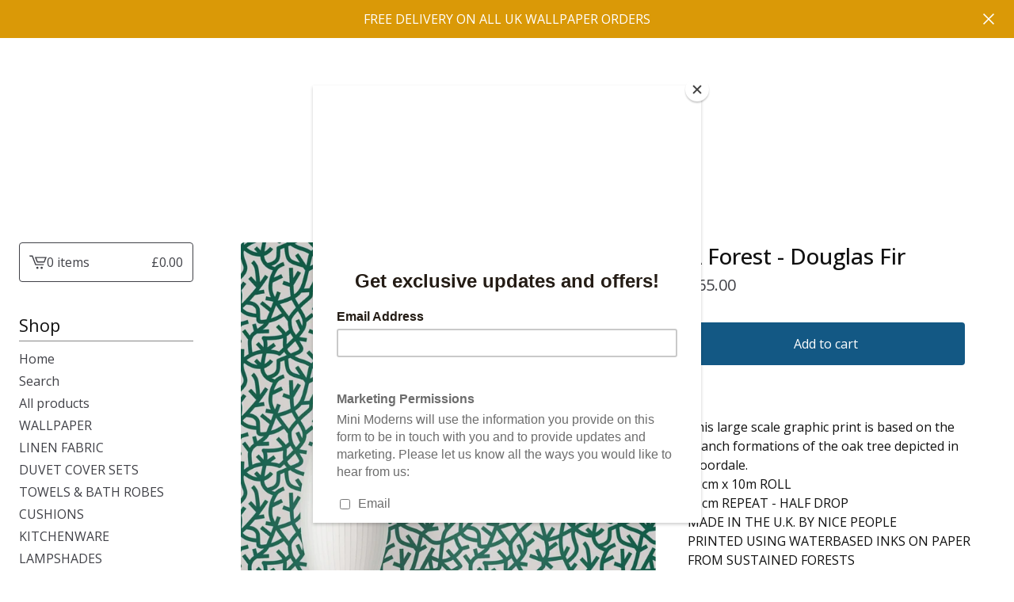

--- FILE ---
content_type: text/html; charset=utf-8
request_url: https://www.minimoderns.com/product/a-forest-douglas-fir
body_size: 12831
content:









<!DOCTYPE html>
<html>
  <head>
    <title>A Forest - Douglas Fir | Mini Moderns</title>
    <meta charset="utf-8">
    <meta name="viewport" content="width=device-width, initial-scale=1">
    <link href="/theme_stylesheets/239467083/1763159198/theme.css" media="screen" rel="stylesheet" type="text/css">
    <!-- Served from Big Cartel Storefront -->
<!-- Big Cartel generated meta tags -->
<meta name="generator" content="Big Cartel" />
<meta name="author" content="Mini Moderns" />
<meta name="description" content="This large scale graphic print is based on the branch formations of the oak tree depicted in Moordale. 52cm x 10m ROLL 53cm REPEAT - HALF DROP MADE..." />
<meta name="referrer" content="strict-origin-when-cross-origin" />
<meta name="product_id" content="42023611" />
<meta name="product_name" content="A Forest - Douglas Fir" />
<meta name="product_permalink" content="a-forest-douglas-fir" />
<meta name="theme_name" content="Lunch Break" />
<meta name="theme_version" content="1.23.5" />
<meta property="og:type" content="product" />
<meta property="og:site_name" content="Mini Moderns" />
<meta property="og:title" content="A Forest - Douglas Fir" />
<meta property="og:url" content="https://www.minimoderns.com/product/a-forest-douglas-fir" />
<meta property="og:description" content="This large scale graphic print is based on the branch formations of the oak tree depicted in Moordale. 52cm x 10m ROLL 53cm REPEAT - HALF DROP MADE..." />
<meta property="og:image" content="https://assets.bigcartel.com/product_images/200092255/AFORESTFIR-WEB.jpg?auto=format&amp;fit=max&amp;h=1200&amp;w=1200" />
<meta property="og:image:secure_url" content="https://assets.bigcartel.com/product_images/200092255/AFORESTFIR-WEB.jpg?auto=format&amp;fit=max&amp;h=1200&amp;w=1200" />
<meta property="og:price:amount" content="65.00" />
<meta property="og:price:currency" content="GBP" />
<meta property="og:availability" content="instock" />
<meta name="twitter:card" content="summary_large_image" />
<meta name="twitter:title" content="A Forest - Douglas Fir" />
<meta name="twitter:description" content="This large scale graphic print is based on the branch formations of the oak tree depicted in Moordale. 52cm x 10m ROLL 53cm REPEAT - HALF DROP MADE..." />
<meta name="twitter:image" content="https://assets.bigcartel.com/product_images/200092255/AFORESTFIR-WEB.jpg?auto=format&amp;fit=max&amp;h=1200&amp;w=1200" />
<!-- end of generated meta tags -->

<!-- Big Cartel generated link tags -->
<link rel="preconnect" href="https://fonts.googleapis.com" />
<link rel="preconnect" href="https://fonts.gstatic.com" crossorigin="true" />
<link rel="stylesheet" href="//fonts.googleapis.com/css?family=Open+Sans:300,400,500,700&amp;display=swap" type="text/css" title="Google Fonts" />
<link rel="canonical" href="https://www.minimoderns.com/product/a-forest-douglas-fir" />
<link rel="alternate" href="https://www.minimoderns.com/products.xml" type="application/rss+xml" title="Product Feed" />
<link rel="icon" href="https://assets.bigcartel.com/account_favicons/7164/logoweb3.png?auto=format&amp;fit=max&amp;h=32&amp;w=32" type="image/png" />
<link rel="apple-touch-icon" href="https://assets.bigcartel.com/account_favicons/7164/logoweb3.png?auto=format&amp;fit=max&amp;h=180&amp;w=180" />
<!-- end of generated link tags -->

<!-- Big Cartel generated structured data -->
<script type="application/ld+json">
[{"@context":"https://schema.org","@type":"BreadcrumbList","itemListElement":[{"@type":"ListItem","position":1,"name":"Home","item":"https://www.minimoderns.com/"},{"@type":"ListItem","position":2,"name":"Products","item":"https://www.minimoderns.com/products"},{"@type":"ListItem","position":3,"name":"WALLPAPER","item":"https://www.minimoderns.com/category/wallpaper"},{"@type":"ListItem","position":4,"name":"A Forest - Douglas Fir","item":"https://www.minimoderns.com/product/a-forest-douglas-fir"}]},{"@context":"https://schema.org","@type":"BreadcrumbList","itemListElement":[{"@type":"ListItem","position":1,"name":"Home","item":"https://www.minimoderns.com/"},{"@type":"ListItem","position":2,"name":"Products","item":"https://www.minimoderns.com/products"},{"@type":"ListItem","position":3,"name":"SATURDAY NIGHT/SUNDAY MORNING COLLECTION","item":"https://www.minimoderns.com/category/saturday-night-sunday-morning-collection"},{"@type":"ListItem","position":4,"name":"A Forest - Douglas Fir","item":"https://www.minimoderns.com/product/a-forest-douglas-fir"}]}]
</script>
<script type="application/ld+json">
{"@context":"https://schema.org/","@type":"Product","name":"A Forest - Douglas Fir","url":"https://www.minimoderns.com/product/a-forest-douglas-fir","description":"This large scale graphic print is based on the branch formations of the oak tree depicted in Moordale.\n\n52cm x 10m ROLL \n53cm REPEAT - HALF DROP\n\nMADE IN THE U.K. BY NICE PEOPLE\n\nPRINTED USING WATERBASED INKS ON PAPER FROM SUSTAINED FORESTS\nNON-WOVEN WALLPAPER - PASTE THE WALL\n\nFREE UK DELIVERY\n\nTO REQUEST AN A4 SAMPLE \nEMAIL: info@minimoderns.com \nINCLUDE WHICH COLOURWAY YOU REQUIRE AND YOUR ADDRESS","sku":"42023611","image":["https://assets.bigcartel.com/product_images/200092255/AFORESTFIR-WEB.jpg?auto=format\u0026fit=max\u0026h=1200\u0026w=1200","https://assets.bigcartel.com/product_images/200155219/69361144.jpg?auto=format\u0026fit=max\u0026h=1200\u0026w=1200"],"brand":{"@type":"Brand","name":"Mini Moderns"},"offers":[{"@type":"Offer","name":"A Forest - Douglas Fir","url":"https://www.minimoderns.com/product/a-forest-douglas-fir","sku":"152310190","price":"65.0","priceCurrency":"GBP","priceValidUntil":"2026-11-15","availability":"https://schema.org/InStock","itemCondition":"NewCondition","additionalProperty":[{"@type":"PropertyValue","propertyID":"item_group_id","value":"42023611"}],"shippingDetails":[{"@type":"OfferShippingDetails","shippingDestination":{"@type":"DefinedRegion","addressCountry":"AT"},"shippingRate":{"@type":"MonetaryAmount","value":"11.5","currency":"GBP"}},{"@type":"OfferShippingDetails","shippingDestination":{"@type":"DefinedRegion","addressCountry":"DK"},"shippingRate":{"@type":"MonetaryAmount","value":"11.5","currency":"GBP"}},{"@type":"OfferShippingDetails","shippingDestination":{"@type":"DefinedRegion","addressCountry":"FI"},"shippingRate":{"@type":"MonetaryAmount","value":"11.5","currency":"GBP"}},{"@type":"OfferShippingDetails","shippingDestination":{"@type":"DefinedRegion","addressCountry":"FR"},"shippingRate":{"@type":"MonetaryAmount","value":"11.5","currency":"GBP"}},{"@type":"OfferShippingDetails","shippingDestination":{"@type":"DefinedRegion","addressCountry":"DE"},"shippingRate":{"@type":"MonetaryAmount","value":"11.5","currency":"GBP"}},{"@type":"OfferShippingDetails","shippingDestination":{"@type":"DefinedRegion","addressCountry":"GR"},"shippingRate":{"@type":"MonetaryAmount","value":"11.5","currency":"GBP"}},{"@type":"OfferShippingDetails","shippingDestination":{"@type":"DefinedRegion","addressCountry":"IS"},"shippingRate":{"@type":"MonetaryAmount","value":"11.5","currency":"GBP"}},{"@type":"OfferShippingDetails","shippingDestination":{"@type":"DefinedRegion","addressCountry":"IE"},"shippingRate":{"@type":"MonetaryAmount","value":"11.5","currency":"GBP"}},{"@type":"OfferShippingDetails","shippingDestination":{"@type":"DefinedRegion","addressCountry":"IT"},"shippingRate":{"@type":"MonetaryAmount","value":"11.5","currency":"GBP"}},{"@type":"OfferShippingDetails","shippingDestination":{"@type":"DefinedRegion","addressCountry":"MC"},"shippingRate":{"@type":"MonetaryAmount","value":"11.5","currency":"GBP"}},{"@type":"OfferShippingDetails","shippingDestination":{"@type":"DefinedRegion","addressCountry":"NL"},"shippingRate":{"@type":"MonetaryAmount","value":"11.5","currency":"GBP"}},{"@type":"OfferShippingDetails","shippingDestination":{"@type":"DefinedRegion","addressCountry":"NO"},"shippingRate":{"@type":"MonetaryAmount","value":"11.5","currency":"GBP"}},{"@type":"OfferShippingDetails","shippingDestination":{"@type":"DefinedRegion","addressCountry":"PT"},"shippingRate":{"@type":"MonetaryAmount","value":"11.5","currency":"GBP"}},{"@type":"OfferShippingDetails","shippingDestination":{"@type":"DefinedRegion","addressCountry":"ES"},"shippingRate":{"@type":"MonetaryAmount","value":"11.5","currency":"GBP"}},{"@type":"OfferShippingDetails","shippingDestination":{"@type":"DefinedRegion","addressCountry":"SE"},"shippingRate":{"@type":"MonetaryAmount","value":"11.5","currency":"GBP"}},{"@type":"OfferShippingDetails","shippingDestination":{"@type":"DefinedRegion","addressCountry":"CH"},"shippingRate":{"@type":"MonetaryAmount","value":"11.5","currency":"GBP"}},{"@type":"OfferShippingDetails","shippingDestination":{"@type":"DefinedRegion","addressCountry":"TR"},"shippingRate":{"@type":"MonetaryAmount","value":"11.5","currency":"GBP"}},{"@type":"OfferShippingDetails","shippingDestination":{"@type":"DefinedRegion","addressCountry":"GB"},"shippingRate":{"@type":"MonetaryAmount","value":"0.0","currency":"GBP"}},{"@type":"OfferShippingDetails","shippingDestination":{"@type":"DefinedRegion","addressCountry":"US"},"shippingRate":{"@type":"MonetaryAmount","value":"23.0","currency":"GBP"}},{"@type":"OfferShippingDetails","shippingDestination":{"@type":"DefinedRegion","addressCountry":"AL"},"shippingRate":{"@type":"MonetaryAmount","value":"11.5","currency":"GBP"}},{"@type":"OfferShippingDetails","shippingDestination":{"@type":"DefinedRegion","addressCountry":"BA"},"shippingRate":{"@type":"MonetaryAmount","value":"11.5","currency":"GBP"}},{"@type":"OfferShippingDetails","shippingDestination":{"@type":"DefinedRegion","addressCountry":"HR"},"shippingRate":{"@type":"MonetaryAmount","value":"11.5","currency":"GBP"}},{"@type":"OfferShippingDetails","shippingDestination":{"@type":"DefinedRegion","addressCountry":"CY"},"shippingRate":{"@type":"MonetaryAmount","value":"11.5","currency":"GBP"}},{"@type":"OfferShippingDetails","shippingDestination":{"@type":"DefinedRegion","addressCountry":"CZ"},"shippingRate":{"@type":"MonetaryAmount","value":"11.5","currency":"GBP"}},{"@type":"OfferShippingDetails","shippingDestination":{"@type":"DefinedRegion","addressCountry":"EE"},"shippingRate":{"@type":"MonetaryAmount","value":"11.5","currency":"GBP"}},{"@type":"OfferShippingDetails","shippingDestination":{"@type":"DefinedRegion","addressCountry":"FO"},"shippingRate":{"@type":"MonetaryAmount","value":"11.5","currency":"GBP"}},{"@type":"OfferShippingDetails","shippingDestination":{"@type":"DefinedRegion","addressCountry":"GE"},"shippingRate":{"@type":"MonetaryAmount","value":"11.5","currency":"GBP"}},{"@type":"OfferShippingDetails","shippingDestination":{"@type":"DefinedRegion","addressCountry":"GI"},"shippingRate":{"@type":"MonetaryAmount","value":"11.5","currency":"GBP"}},{"@type":"OfferShippingDetails","shippingDestination":{"@type":"DefinedRegion","addressCountry":"GL"},"shippingRate":{"@type":"MonetaryAmount","value":"11.5","currency":"GBP"}},{"@type":"OfferShippingDetails","shippingDestination":{"@type":"DefinedRegion","addressCountry":"HU"},"shippingRate":{"@type":"MonetaryAmount","value":"11.5","currency":"GBP"}},{"@type":"OfferShippingDetails","shippingDestination":{"@type":"DefinedRegion","addressCountry":"KZ"},"shippingRate":{"@type":"MonetaryAmount","value":"11.5","currency":"GBP"}},{"@type":"OfferShippingDetails","shippingDestination":{"@type":"DefinedRegion","addressCountry":"LV"},"shippingRate":{"@type":"MonetaryAmount","value":"11.5","currency":"GBP"}},{"@type":"OfferShippingDetails","shippingDestination":{"@type":"DefinedRegion","addressCountry":"LI"},"shippingRate":{"@type":"MonetaryAmount","value":"11.5","currency":"GBP"}},{"@type":"OfferShippingDetails","shippingDestination":{"@type":"DefinedRegion","addressCountry":"LT"},"shippingRate":{"@type":"MonetaryAmount","value":"11.5","currency":"GBP"}},{"@type":"OfferShippingDetails","shippingDestination":{"@type":"DefinedRegion","addressCountry":"MK"},"shippingRate":{"@type":"MonetaryAmount","value":"11.5","currency":"GBP"}},{"@type":"OfferShippingDetails","shippingDestination":{"@type":"DefinedRegion","addressCountry":"MT"},"shippingRate":{"@type":"MonetaryAmount","value":"11.5","currency":"GBP"}},{"@type":"OfferShippingDetails","shippingDestination":{"@type":"DefinedRegion","addressCountry":"MD"},"shippingRate":{"@type":"MonetaryAmount","value":"11.5","currency":"GBP"}},{"@type":"OfferShippingDetails","shippingDestination":{"@type":"DefinedRegion","addressCountry":"PL"},"shippingRate":{"@type":"MonetaryAmount","value":"11.5","currency":"GBP"}},{"@type":"OfferShippingDetails","shippingDestination":{"@type":"DefinedRegion","addressCountry":"RO"},"shippingRate":{"@type":"MonetaryAmount","value":"11.5","currency":"GBP"}},{"@type":"OfferShippingDetails","shippingDestination":{"@type":"DefinedRegion","addressCountry":"RU"},"shippingRate":{"@type":"MonetaryAmount","value":"11.5","currency":"GBP"}},{"@type":"OfferShippingDetails","shippingDestination":{"@type":"DefinedRegion","addressCountry":"SM"},"shippingRate":{"@type":"MonetaryAmount","value":"11.5","currency":"GBP"}},{"@type":"OfferShippingDetails","shippingDestination":{"@type":"DefinedRegion","addressCountry":"SK"},"shippingRate":{"@type":"MonetaryAmount","value":"11.5","currency":"GBP"}},{"@type":"OfferShippingDetails","shippingDestination":{"@type":"DefinedRegion","addressCountry":"SI"},"shippingRate":{"@type":"MonetaryAmount","value":"11.5","currency":"GBP"}},{"@type":"OfferShippingDetails","shippingDestination":{"@type":"DefinedRegion","addressCountry":"TM"},"shippingRate":{"@type":"MonetaryAmount","value":"11.5","currency":"GBP"}},{"@type":"OfferShippingDetails","shippingDestination":{"@type":"DefinedRegion","addressCountry":"UA"},"shippingRate":{"@type":"MonetaryAmount","value":"11.5","currency":"GBP"}},{"@type":"OfferShippingDetails","shippingDestination":{"@type":"DefinedRegion","addressCountry":"VA"},"shippingRate":{"@type":"MonetaryAmount","value":"11.5","currency":"GBP"}},{"@type":"OfferShippingDetails","shippingDestination":{"@type":"DefinedRegion","addressCountry":"RS"},"shippingRate":{"@type":"MonetaryAmount","value":"11.5","currency":"GBP"}},{"@type":"OfferShippingDetails","shippingDestination":{"@type":"DefinedRegion","addressCountry":"ME"},"shippingRate":{"@type":"MonetaryAmount","value":"11.5","currency":"GBP"}},{"@type":"OfferShippingDetails","shippingDestination":{"@type":"DefinedRegion","addressCountry":"GG"},"shippingRate":{"@type":"MonetaryAmount","value":"0.0","currency":"GBP"}},{"@type":"OfferShippingDetails","shippingDestination":{"@type":"DefinedRegion","addressCountry":"IM"},"shippingRate":{"@type":"MonetaryAmount","value":"0.0","currency":"GBP"}},{"@type":"OfferShippingDetails","shippingDestination":{"@type":"DefinedRegion","addressCountry":"AU"},"shippingRate":{"@type":"MonetaryAmount","value":"17.0","currency":"GBP"}},{"@type":"OfferShippingDetails","shippingDestination":{"@type":"DefinedRegion","addressCountry":"BE"},"shippingRate":{"@type":"MonetaryAmount","value":"17.0","currency":"GBP"}},{"@type":"OfferShippingDetails","shippingDestination":{"@type":"DefinedRegion","addressCountry":"BR"},"shippingRate":{"@type":"MonetaryAmount","value":"17.0","currency":"GBP"}},{"@type":"OfferShippingDetails","shippingDestination":{"@type":"DefinedRegion","addressCountry":"CA"},"shippingRate":{"@type":"MonetaryAmount","value":"17.0","currency":"GBP"}},{"@type":"OfferShippingDetails","shippingDestination":{"@type":"DefinedRegion","addressCountry":"IL"},"shippingRate":{"@type":"MonetaryAmount","value":"17.0","currency":"GBP"}},{"@type":"OfferShippingDetails","shippingDestination":{"@type":"DefinedRegion","addressCountry":"IN"},"shippingRate":{"@type":"MonetaryAmount","value":"17.0","currency":"GBP"}},{"@type":"OfferShippingDetails","shippingDestination":{"@type":"DefinedRegion","addressCountry":"JP"},"shippingRate":{"@type":"MonetaryAmount","value":"17.0","currency":"GBP"}},{"@type":"OfferShippingDetails","shippingDestination":{"@type":"DefinedRegion","addressCountry":"KR"},"shippingRate":{"@type":"MonetaryAmount","value":"17.0","currency":"GBP"}},{"@type":"OfferShippingDetails","shippingDestination":{"@type":"DefinedRegion","addressCountry":"NZ"},"shippingRate":{"@type":"MonetaryAmount","value":"17.0","currency":"GBP"}}]}]}
</script>

<!-- end of generated structured data -->

<script>
  window.bigcartel = window.bigcartel || {};
  window.bigcartel = {
    ...window.bigcartel,
    ...{"account":{"id":305983,"host":"www.minimoderns.com","bc_host":"minimoderns.bigcartel.com","currency":"GBP","country":{"code":"GB","name":"United Kingdom"}},"theme":{"name":"Lunch Break","version":"1.23.5","colors":{"button_hover_background_color":"#193648","primary_text_color":"#111111","link_text_color":"#111111","background_color":"#FFFFFF","link_hover_color":"#135884","button_background_color":"#135884","button_text_color":"#FFFFFF"}},"checkout":{"payments_enabled":true,"stripe_publishable_key":"pk_live_8yzFDJUGAUgbxQ3Fqdty8q1o","paypal_merchant_id":"TMTAFA5YPFCJ8"},"product":{"id":42023611,"name":"A Forest - Douglas Fir","permalink":"a-forest-douglas-fir","position":160,"url":"/product/a-forest-douglas-fir","status":"active","created_at":"2017-07-10T11:00:51.000Z","has_password_protection":false,"images":[{"url":"https://assets.bigcartel.com/product_images/200092255/AFORESTFIR-WEB.jpg?auto=format\u0026fit=max\u0026h=1000\u0026w=1000","width":1772,"height":2627},{"url":"https://assets.bigcartel.com/product_images/200155219/69361144.jpg?auto=format\u0026fit=max\u0026h=1000\u0026w=1000","width":2245,"height":2999}],"price":65.0,"default_price":65.0,"tax":0.0,"on_sale":false,"description":"This large scale graphic print is based on the branch formations of the oak tree depicted in Moordale.\r\n\r\n52cm x 10m ROLL \r\n53cm REPEAT - HALF DROP\r\n\r\nMADE IN THE U.K. BY NICE PEOPLE\r\n\r\nPRINTED USING WATERBASED INKS ON PAPER FROM SUSTAINED FORESTS\r\nNON-WOVEN WALLPAPER - PASTE THE WALL\r\n\r\nFREE UK DELIVERY\r\n\r\nTO REQUEST AN A4 SAMPLE \r\nEMAIL: info@minimoderns.com \r\nINCLUDE WHICH COLOURWAY YOU REQUIRE AND YOUR ADDRESS","has_option_groups":false,"options":[{"id":152310190,"name":"A Forest - Douglas Fir","price":65.0,"sold_out":false,"has_custom_price":false,"option_group_values":[],"isLowInventory":false,"isAlmostSoldOut":false}],"artists":[],"categories":[{"id":1566747,"name":"WALLPAPER","permalink":"wallpaper","url":"/category/wallpaper"},{"id":12191291,"name":"SATURDAY NIGHT/SUNDAY MORNING COLLECTION","permalink":"saturday-night-sunday-morning-collection","url":"/category/saturday-night-sunday-morning-collection"}],"option_groups":[],"shipping":[{"amount_alone":11.5,"amount_with_others":6.0,"country":{"id":47,"name":"Albania","code":"AL"}},{"amount_alone":11.5,"amount_with_others":6.0,"country":{"id":4,"name":"Austria","code":"AT"}},{"amount_alone":11.5,"amount_with_others":6.0,"country":{"id":92,"name":"Czechia","code":"CZ"}},{"amount_alone":11.5,"amount_with_others":6.0,"country":{"id":103,"name":"Faroe Islands","code":"FO"}},{"amount_alone":11.5,"amount_with_others":6.0,"country":{"id":232,"name":"Holy See (Vatican City State)","code":"VA"}},{"amount_alone":11.5,"amount_with_others":6.0,"country":{"id":189,"name":"Romania","code":"RO"}},{"amount_alone":11.5,"amount_with_others":6.0,"country":{"id":242,"name":"Serbia","code":"RS"}},{"amount_alone":11.5,"amount_with_others":6.0,"country":{"id":224,"name":"Turkmenistan","code":"TM"}},{"amount_alone":23.0,"amount_with_others":8.0,"country":{"id":43,"name":"United States","code":"US"}},{"amount_alone":11.5,"amount_with_others":6.0,"country":{"id":67,"name":"Bosnia and Herzegovina","code":"BA"}},{"amount_alone":11.5,"amount_with_others":6.0,"country":{"id":89,"name":"Croatia","code":"HR"}},{"amount_alone":11.5,"amount_with_others":6.0,"country":{"id":91,"name":"Cyprus","code":"CY"}},{"amount_alone":11.5,"amount_with_others":6.0,"country":{"id":11,"name":"Denmark","code":"DK"}},{"amount_alone":11.5,"amount_with_others":6.0,"country":{"id":100,"name":"Estonia","code":"EE"}},{"amount_alone":11.5,"amount_with_others":6.0,"country":{"id":14,"name":"Finland","code":"FI"}},{"amount_alone":11.5,"amount_with_others":6.0,"country":{"id":15,"name":"France","code":"FR"}},{"amount_alone":11.5,"amount_with_others":6.0,"country":{"id":111,"name":"Georgia","code":"GE"}},{"amount_alone":11.5,"amount_with_others":6.0,"country":{"id":16,"name":"Germany","code":"DE"}},{"amount_alone":11.5,"amount_with_others":6.0,"country":{"id":113,"name":"Gibraltar","code":"GI"}},{"amount_alone":11.5,"amount_with_others":6.0,"country":{"id":17,"name":"Greece","code":"GR"}},{"amount_alone":11.5,"amount_with_others":6.0,"country":{"id":114,"name":"Greenland","code":"GL"}},{"amount_alone":0.0,"amount_with_others":0.0,"country":{"id":244,"name":"Guernsey","code":"GG"}},{"amount_alone":11.5,"amount_with_others":6.0,"country":{"id":125,"name":"Hungary","code":"HU"}},{"amount_alone":11.5,"amount_with_others":6.0,"country":{"id":19,"name":"Iceland","code":"IS"}},{"amount_alone":11.5,"amount_with_others":6.0,"country":{"id":21,"name":"Ireland","code":"IE"}},{"amount_alone":0.0,"amount_with_others":0.0,"country":{"id":245,"name":"Isle of Man","code":"IM"}},{"amount_alone":11.5,"amount_with_others":6.0,"country":{"id":23,"name":"Italy","code":"IT"}},{"amount_alone":11.5,"amount_with_others":6.0,"country":{"id":130,"name":"Kazakhstan","code":"KZ"}},{"amount_alone":11.5,"amount_with_others":6.0,"country":{"id":137,"name":"Latvia","code":"LV"}},{"amount_alone":11.5,"amount_with_others":6.0,"country":{"id":142,"name":"Liechtenstein","code":"LI"}},{"amount_alone":11.5,"amount_with_others":6.0,"country":{"id":143,"name":"Lithuania","code":"LT"}},{"amount_alone":11.5,"amount_with_others":6.0,"country":{"id":145,"name":"North Macedonia","code":"MK"}},{"amount_alone":11.5,"amount_with_others":6.0,"country":{"id":150,"name":"Malta","code":"MT"}},{"amount_alone":11.5,"amount_with_others":6.0,"country":{"id":157,"name":"Moldova","code":"MD"}},{"amount_alone":11.5,"amount_with_others":6.0,"country":{"id":29,"name":"Monaco","code":"MC"}},{"amount_alone":11.5,"amount_with_others":6.0,"country":{"id":243,"name":"Montenegro","code":"ME"}},{"amount_alone":11.5,"amount_with_others":6.0,"country":{"id":30,"name":"Netherlands","code":"NL"}},{"amount_alone":11.5,"amount_with_others":6.0,"country":{"id":32,"name":"Norway","code":"NO"}},{"amount_alone":11.5,"amount_with_others":6.0,"country":{"id":184,"name":"Poland","code":"PL"}},{"amount_alone":11.5,"amount_with_others":6.0,"country":{"id":33,"name":"Portugal","code":"PT"}},{"amount_alone":11.5,"amount_with_others":6.0,"country":{"id":190,"name":"Russian Federation","code":"RU"}},{"amount_alone":11.5,"amount_with_others":6.0,"country":{"id":197,"name":"San Marino","code":"SM"}},{"amount_alone":11.5,"amount_with_others":6.0,"country":{"id":203,"name":"Slovakia","code":"SK"}},{"amount_alone":11.5,"amount_with_others":6.0,"country":{"id":204,"name":"Slovenia","code":"SI"}},{"amount_alone":11.5,"amount_with_others":6.0,"country":{"id":36,"name":"Spain","code":"ES"}},{"amount_alone":11.5,"amount_with_others":6.0,"country":{"id":37,"name":"Sweden","code":"SE"}},{"amount_alone":11.5,"amount_with_others":6.0,"country":{"id":38,"name":"Switzerland","code":"CH"}},{"amount_alone":11.5,"amount_with_others":6.0,"country":{"id":41,"name":"Turkey","code":"TR"}},{"amount_alone":11.5,"amount_with_others":6.0,"country":{"id":228,"name":"Ukraine","code":"UA"}},{"amount_alone":0.0,"amount_with_others":0.0,"country":{"id":42,"name":"United Kingdom","code":"GB"}},{"amount_alone":17.0,"amount_with_others":17.0}]},"page":{"type":"product"}}
  }
</script>
<script id="stripe-js" src="https://js.stripe.com/v3/" ></script>
<script async src="https://www.paypal.com/sdk/js?client-id=AbPSFDwkxJ_Pxau-Ek8nKIMWIanP8jhAdSXX5MbFoCq_VkpAHX7DZEbfTARicVRWOVUgeUt44lu7oHF-&merchant-id=TMTAFA5YPFCJ8&currency=GBP&components=messages,buttons" data-partner-attribution-id="BigCartel_SP_PPCP" data-namespace="PayPalSDK"></script>
<style type="text/css">.bc-product-video-embed { width: 100%; max-width: 640px; margin: 0 auto 1rem; } .bc-product-video-embed iframe { aspect-ratio: 16 / 9; width: 100%; border: 0; }</style>
<!-- Google Analytics Code -->
<script async src="https://www.googletagmanager.com/gtag/js?id=UA-26826831-1"></script>
<script>
  window.dataLayer = window.dataLayer || [];
  function gtag(){window.dataLayer.push(arguments);}
  gtag('js', new Date());

  gtag('config', 'UA-26826831-1', {
    'linker': {
      'domains': ['www.minimoderns.com', 'minimoderns.bigcartel.com', 'checkout.bigcartel.com']
    }
  });
</script>
<!-- End Google Analytics Code -->
<script>
  window.gtag('event', "view_item", {"currency":"GBP","value":"65.0","items":[{"item_id":"152310190","item_name":"A Forest - Douglas Fir","item_variant":null,"price":"65.0","quantity":1,"item_category":"WALLPAPER","item_category2":"SATURDAY NIGHT/SUNDAY MORNING COLLECTION"}]});
</script>
<script>
function getProductInfo() {
  return new Promise((resolve, reject) => {
      var permalink = document.querySelector('meta[name="product_permalink"]').getAttribute('content');

      Product.find(permalink, function(product) {
          if (product) {
              resolve(product);
          } else {
              reject('Product not found');
          }
      });
  });
}

async function handleProductInfo() {
  try {
      var currentProduct = await getProductInfo();
      return currentProduct;
  } catch (error) {
      console.error(error);
  }
}
</script>
<script>
  
  function sendGoogleAddToCartEvent(id, productName, variantName, price, quantity) {
  window.gtag('event', 'add_to_cart', {
    currency: "GBP",
    value: price*quantity,
    items: [
      {
        item_id: id,
        item_name: productName,
        item_variant: variantName,
        quantity: quantity,
        price: price
      }
    ]
  });
};

  
  

  document.addEventListener('DOMContentLoaded', function() {
    if (!window.addedCartEventListener) {
      var addToCartform = document.querySelector('form[action="/cart"]');
      if (addToCartform) {
        addToCartform.addEventListener('submit', function(e) {
          const productForm = e.target;
          const itemId = document.getElementsByName('cart[add][id]')[0]?.value;

          handleProductInfo().then(product => {
            const variant = product.options.find(option => option.id === parseInt(itemId));
            const itemPrice = parseFloat(variant?.price);
            const quantityInput = productForm.querySelector('input#quantity');
            const quantity = quantityInput ? parseInt(quantityInput.value, 10) : 1;

            let productFullName;
            let variantName;

            if (product.options.length > 1 || (product.options.length == 1 && variant.name != product.name)) {
              productFullName = `${product.name} (${variant.name})`;
              variantName = variant.name;
            } else {
              productFullName = product.name;
            }

            if (typeof sendMetaAddToCartEvent === 'function') {
              sendMetaAddToCartEvent(itemId, productFullName, itemPrice, quantity);
            }

            if (typeof sendGoogleAddToCartEvent === 'function') {
              sendGoogleAddToCartEvent(itemId, product.name, variantName, itemPrice, quantity);
            }

            if (typeof sendTiktokAddToCartEvent === 'function') {
              sendTiktokAddToCartEvent(itemId, productFullName, itemPrice, quantity);
            }

            if (typeof sendPinterestAddToCartEvent === 'function') {
              sendPinterestAddToCartEvent(itemId, productFullName, itemPrice, quantity);
            }
          }).catch(error => {
              console.error(error);
          });
        }, true);

        window.addedCartEventListener = true;
      }
    }
  });
</script>
<script type="text/javascript">
  var _bcaq = _bcaq || [];
  _bcaq.push(['_setUrl','stats1.bigcartel.com']);_bcaq.push(['_trackVisit','305983']);_bcaq.push(['_trackProduct','42023611','305983']);
  (function() {
    var bca = document.createElement('script'); bca.type = 'text/javascript'; bca.async = true;
    bca.src = '/stats.min.js';
    var s = document.getElementsByTagName('script')[0]; s.parentNode.insertBefore(bca, s);
  })();
</script>
<script src="/assets/currency-formatter-e6d2ec3fd19a4c813ec8b993b852eccecac4da727de1c7e1ecbf0a335278e93a.js"></script>
    <style type="text/css">.preload * { opacity: 0 } .transition-preload * { transition:none!important; }</style>
  <script type="text/javascript" src="//s3.amazonaws.com/downloads.mailchimp.com/js/mc-validate.js"></script><script type="text/javascript">(function($) {window.fnames = new Array(); window.ftypes = new Array();fnames[0]='EMAIL';ftypes[0]='email';fnames[1]='FNAME';ftypes[1]='text';fnames[2]='LNAME';ftypes[2]='text';}(jQuery));var $mcj = jQuery.noConflict(true);</script>
<style></style>
<meta name="google-site-verification" content="GcQ6oYBNAJ4vBseujQrzMYB_J1hvqzGXmWFSd54gL6U" />
</head>
  <body id="product" class="product theme preload transition-preload" data-bc-page-type="product">
    
      <div role="complementary" aria-label="Announcement message" class="announcement-message">
        
          <div class="announcement-message__text">FREE DELIVERY ON ALL UK WALLPAPER ORDERS</div>
          <button title="Close announcement message" class="announcement-message__close-button">
            <svg aria-hidden="true" fill="currentColor" class="announcement-message__close-icon" xmlns="http://www.w3.org/2000/svg" viewBox="0 0 14.1 14.1" enable-background="new 0 0 14.1 14.1"><path d="M14.1 1.1l-1.1-1.1-6 6-5.9-6-1.1 1.1 6 5.9-6 6 1.1 1.1 5.9-6 6 6 1.1-1.1-6-6z"/></svg>
          </button>
        
      </div>
    
    <div class="mobile_nav">
      <button class="open_menu" aria-label="Open Menu" aria-expanded="false" aria-controls="sidebar-navigation">
        <div class="hamburger-container">
          <span></span>
          <span></span>
          <span></span>
          <span></span>
        </div>
      </button>
      <a href="/cart" class="mobile_cart">
        <svg aria-hidden="true" fill="currentColor" class="cart_icon" xmlns="http://www.w3.org/2000/svg" height="20" width="20" viewBox="0 0 22 17" enable-background="new 0 0 22 17"><path d="M4.3 0h-4.3l.5 1.4h2.8l4.2 10.9h10.5l.5-1.4h-10zM6.9 1.9l2.8 7.1h9.5l2.8-7.1h-15.1zm11.4 5.7h-7.6l-1.7-4.3h10.9l-1.6 4.3z"/><circle cx="10.2" cy="15.6" r="1.4"/><circle cx="15.6" cy="15.6" r="1.4"/></svg>
        <span class="sr-only">View cart - </span><span class="cart_title">0 items</span>/<span class="cart_numbers"><span data-currency-amount="0" data-currency-code="GBP"><span class="currency_sign">&pound;</span>0.00</span></span>
      </a>
  	</div>
    <header class="logo" data-bc-hook="header">
  		<div class="inner-wrapper">
        <a href="/" title="Mini Moderns" class="store_header logo">
          
            
            
            
            
            
            <img
              alt="Mini Moderns Home"
              class="store-image"
              data-logo-height="130"
              srcset="https://assets.bigcartel.com/theme_images/148787163/patternstory2.jpg?auto=format&fit=max&h=130&w=780 1x, https://assets.bigcartel.com/theme_images/148787163/patternstory2.jpg?auto=format&fit=max&h=260&w=1560 2x"
              src="https://assets.bigcartel.com/theme_images/148787163/patternstory2.jpg?auto=format&fit=max&h=130&w=780"
            >
          
        </a>
      </div>
    </header>
    <div class="wrap left-sidebar">
      
      <aside class="sidebar-navigation" id="sidebar-navigation" aria-label="Main menu">
        <a href="/cart" class="side_cart">
          <span class="sr-only">View cart - </span>
          <svg aria-hidden="true" class="cart_icon" xmlns="http://www.w3.org/2000/svg" height="20" width="20" viewBox="0 0 22 17" enable-background="new 0 0 22 17"><path d="M4.3 0h-4.3l.5 1.4h2.8l4.2 10.9h10.5l.5-1.4h-10zM6.9 1.9l2.8 7.1h9.5l2.8-7.1h-15.1zm11.4 5.7h-7.6l-1.7-4.3h10.9l-1.6 4.3z"/><circle cx="10.2" cy="15.6" r="1.4"/><circle cx="15.6" cy="15.6" r="1.4"/></svg>
          <span class="cart_title">0 items</span>
          <span class="cart_numbers"><span data-currency-amount="0" data-currency-code="GBP"><span class="currency_sign">&pound;</span>0.00</span></span>
        </a>
        <nav>
          <div class="side_categories">
            <div class="nav_title">Shop</div>
            <ul>
              <li><a href="/">Home</a></li>
              
                <li>
                  <button class="button--open-search link" aria-haspopup="dialog" aria-controls="search-modal">
                    Search
                  </button>
                </li>
              
              
                <li><a href="/products">All products</a></li>
              
              
                
                  <li><a title="View WALLPAPER" href="/category/wallpaper">WALLPAPER</a></li>
                
                  <li><a title="View LINEN FABRIC" href="/category/linen-fabric">LINEN FABRIC</a></li>
                
                  <li><a title="View DUVET COVER SETS" href="/category/duvet-cover-sets">DUVET COVER SETS</a></li>
                
                  <li><a title="View TOWELS &amp; BATH ROBES" href="/category/towels-bath-robes">TOWELS & BATH ROBES</a></li>
                
                  <li><a title="View CUSHIONS" href="/category/cushions">CUSHIONS</a></li>
                
                  <li><a title="View KITCHENWARE" href="/category/kitchenware">KITCHENWARE</a></li>
                
                  <li><a title="View LAMPSHADES" href="/category/lampshades">LAMPSHADES</a></li>
                
                  <li><a title="View WINDOW FILM" href="/category/window-film">WINDOW FILM</a></li>
                
                  <li><a title="View SIGNED BOOK " href="/category/signed-book">SIGNED BOOK </a></li>
                
                  <li><a title="View LUCIENNE DAY COLLECTION" href="/category/lucienne-day-collection">LUCIENNE DAY COLLECTION</a></li>
                
                  <li><a title="View SHORT STORIES COLLECTION" href="/category/short-stories-collection">SHORT STORIES COLLECTION</a></li>
                
                  <li><a title="View TRAVELOGUE COLLECTION" href="/category/travelogue-collection">TRAVELOGUE COLLECTION</a></li>
                
                  <li><a title="View CULTURE! COLLECTION" href="/category/culture-collection">CULTURE! COLLECTION</a></li>
                
                  <li><a title="View SATURDAY NIGHT/SUNDAY MORNING COLLECTION" href="/category/saturday-night-sunday-morning-collection">SATURDAY NIGHT/SUNDAY MORNING COLLECTION</a></li>
                
                  <li><a title="View COMPENDIUM COLLECTION" href="/category/compendium-collection">COMPENDIUM COLLECTION</a></li>
                
                  <li><a title="View WHITBY COLLECTION" href="/category/whitby-collection">WHITBY COLLECTION</a></li>
                
                  <li><a title="View TOTE BAGS - SPECIAL OFFER" href="/category/tote-bags-special-offer">TOTE BAGS - SPECIAL OFFER</a></li>
                
                  <li><a title="View WALLPAPER BATCH ENDS  - 50% OFF" href="/category/wallpaper-batch-ends-50-off">WALLPAPER BATCH ENDS  - 50% OFF</a></li>
                
              
            </ul>
          </div>
          
          
          

          
          

          
            <div class="side_pages">
              <div class="nav_title">More</div>
              <ul>
                
                  
                    <li><a title="View About Us" href="/about-us">About Us</a></li>
                  
                    <li><a title="View Wallpaper Stockists" href="/stockists">Wallpaper Stockists</a></li>
                  
                    <li><a title="View Essential Information" href="/essential-information">Essential Information</a></li>
                  
                    <li><a title="View Newsletter Sign-up" href="/newsletter-sign-up">Newsletter Sign-up</a></li>
                  
                
                
                
                  <li><a href="/contact">Contact</a></li>
                
                
                
              </ul>
            </div>
          

          
        </nav>
      </aside>
      
        <main class="content" id="main" data-bc-hook="content">
          
            

<div data-bc-hook="product-container">
  <section class="product_pricing">
    <h1>A Forest - Douglas Fir</h1>
    <div class="product_price_status">
      <span class="product_price with-spacing">
        
          <span data-currency-amount="65.0" data-currency-code="GBP"><span class="currency_sign">&pound;</span>65.00</span>

          
        
      </span>
      
          
        
    </div>
    
      <div id="payment-processor-messaging">
        <div id="paypal-messaging-container" style="height: 0; overflow: hidden;">
          <div id="paypal-messaging-element"></div>
        </div>
        <div id="stripe-messaging-container" style="height: 0; overflow: hidden;">
          <div id="payment-method-messaging-element"></div>
        </div>
      </div>
    
  </section>
  <section class="product_images">
    <div class="product-images desktop-carousel mobile-show-thumbnails" data-total-images="2">
      
        <div class="splide product-carousel" role="group" aria-label="A Forest - Douglas Fir images">
          <div class="splide__track">
            <div class="splide__list">
              
                
                
                
                <div class="splide__slide">
                  
                    <a aria-label="Open image 1 in image viewer" class="zoom-image-container gallery-link" href="https://assets.bigcartel.com/product_images/200092255/AFORESTFIR-WEB.jpg?auto=format&fit=max&w=2000" data-pswp-width="3544.0" data-pswp-height="5254.0" >
                  
                    <img
                      alt="Image 1 of A Forest - Douglas Fir"
                      class="product-image lazyload"
                      fetchpriority="high"
                      src="https://assets.bigcartel.com/product_images/200092255/AFORESTFIR-WEB.jpg?auto=format&fit=max&w=200"
                      data-srcset="
                        https://assets.bigcartel.com/product_images/200092255/AFORESTFIR-WEB.jpg?auto=format&fit=max&w=400 400w,
                        https://assets.bigcartel.com/product_images/200092255/AFORESTFIR-WEB.jpg?auto=format&fit=max&w=700 700w,
                        https://assets.bigcartel.com/product_images/200092255/AFORESTFIR-WEB.jpg?auto=format&fit=max&w=1000 1000w,
                        https://assets.bigcartel.com/product_images/200092255/AFORESTFIR-WEB.jpg?auto=format&fit=max&w=1400 1400w,
                        https://assets.bigcartel.com/product_images/200092255/AFORESTFIR-WEB.jpg?auto=format&fit=max&w=2000 2000w,
                      "
                      width="1771.9999999999998"
                      height="2627"
                      data-sizes="auto"
                    >
                  </a>
                </div>
              
                
                
                
                <div class="splide__slide">
                  
                    <a aria-label="Open image 2 in image viewer" class="zoom-image-container gallery-link" href="https://assets.bigcartel.com/product_images/200155219/69361144.jpg?auto=format&fit=max&w=2000" data-pswp-width="4490.0" data-pswp-height="5998.0" >
                  
                    <img
                      alt="Image 2 of A Forest - Douglas Fir"
                      class="product-image lazyload"
                      loading="lazy"
                      src="https://assets.bigcartel.com/product_images/200155219/69361144.jpg?auto=format&fit=max&w=200"
                      data-srcset="
                        https://assets.bigcartel.com/product_images/200155219/69361144.jpg?auto=format&fit=max&w=400 400w,
                        https://assets.bigcartel.com/product_images/200155219/69361144.jpg?auto=format&fit=max&w=700 700w,
                        https://assets.bigcartel.com/product_images/200155219/69361144.jpg?auto=format&fit=max&w=1000 1000w,
                        https://assets.bigcartel.com/product_images/200155219/69361144.jpg?auto=format&fit=max&w=1400 1400w,
                        https://assets.bigcartel.com/product_images/200155219/69361144.jpg?auto=format&fit=max&w=2000 2000w,
                      "
                      width="2245.0"
                      height="2999"
                      data-sizes="auto"
                    >
                  </a>
                </div>
              
            </div>
          </div>
          
        </div>
        <div class="product-thumbnails-buttons-container">
          <button aria-label="Slide left" aria-controls="carousel-thumbnail" class="thumb-scroller thumb-scroller--left" disabled data-direction="left">
            <svg aria-hidden="true" viewBox="0 0 15 7.6" enable-background="new 0 0 15 7.6"><path d="M15 1.1l-7.5 6.5-7.5-6.3 1-1.2 6.5 5.5 6.5-5.6z"/></svg>
          </button>
          <ul class="product-thumbnails--list" id="carousel-thumbnail">
            
              <li class="product-thumbnails--item">
                <button class="product-thumbnails--change-slide" type="button" tabindex="0" aria-label="View image 1 of 2">
                  <img
                    alt=""
                    class="lazyload"
                    src="https://assets.bigcartel.com/product_images/200092255/AFORESTFIR-WEB.jpg?auto=format&fit=max&w=150"
                    data-srcset="
                      https://assets.bigcartel.com/product_images/200092255/AFORESTFIR-WEB.jpg?auto=format&fit=max&w=250 250w,
                      https://assets.bigcartel.com/product_images/200092255/AFORESTFIR-WEB.jpg?auto=format&fit=max&w=300 300w
                    "
                    data-sizes="auto"
                  >
                </button>
              </li>
            
              <li class="product-thumbnails--item">
                <button class="product-thumbnails--change-slide" type="button" tabindex="0" aria-label="View image 2 of 2">
                  <img
                    alt=""
                    class="lazyload"
                    src="https://assets.bigcartel.com/product_images/200155219/69361144.jpg?auto=format&fit=max&w=150"
                    data-srcset="
                      https://assets.bigcartel.com/product_images/200155219/69361144.jpg?auto=format&fit=max&w=250 250w,
                      https://assets.bigcartel.com/product_images/200155219/69361144.jpg?auto=format&fit=max&w=300 300w
                    "
                    data-sizes="auto"
                  >
                </button>
              </li>
            
          </ul>
          <button aria-label="Slide right" aria-controls="carousel-thumbnail" class="thumb-scroller thumb-scroller--right" data-direction="right">
            <svg aria-hidden="true" viewBox="0 0 15 7.6" enable-background="new 0 0 15 7.6"><path d="M15 1.1l-7.5 6.5-7.5-6.3 1-1.2 6.5 5.5 6.5-5.6z"/></svg>
          </button>
        </div>
        <div class="mobile-buttons-indicator">
          <button aria-label="View previous image" class="change-slide change-slide--left previous-slide">
            <svg fill="currentColor" aria-hidden="true" viewBox="0 0 15 7.6" enable-background="new 0 0 15 7.6"><path d="M15 1.1l-7.5 6.5-7.5-6.3 1-1.2 6.5 5.5 6.5-5.6z"/></svg>
          </button>
          <div><span class="current-slide-number">1</span> of 2</div>
          <button aria-label="View next image" class="change-slide change-slide--right next-slide">
            <svg fill="currentColor" aria-hidden="true" viewBox="0 0 15 7.6" enable-background="new 0 0 15 7.6"><path d="M15 1.1l-7.5 6.5-7.5-6.3 1-1.2 6.5 5.5 6.5-5.6z"/></svg>
          </button>
        </div>
      
    </div>
  </section>
  <section class="product_details">
    
      <form id="add-to-cart-form" method="post" class="product-form show-sold-out" action="/cart" accept-charset="utf8">
        <input type="hidden" name="utf8" value='✓'>
        
          <input type="hidden" name="cart[add][id]" id="option" value="152310190" />
        
        <button id="add-to-cart-button" class="button add-to-cart-button" type="submit" data-add-title="Add to cart" data-sold-title="Sold out">Add to cart</button>
        <div id="instant-checkout-button" style="display:none" data-stripe-user-id="acct_154D8iKMdpFwdYUN" data-cart-url="https://api.bigcartel.com/store/305983/carts" data-account-country="GB" data-account-currency="gbp" data-button-height="44px" data-button-theme="dark"></div><script src="/assets/instant-checkout-c43967eec81e774179ce3140ed3bd1d1b8e32b8e7fe95e3c8bee59ccc265913b.js"></script>
        <div class="inventory-status-message" data-inventory-message></div>
        
      </form>
    
    <div class="product_description">
      
        <p>This large scale graphic print is based on the branch formations of the oak tree depicted in Moordale.</p>
<p>52cm x 10m ROLL 
<br />53cm REPEAT - HALF DROP</p>
<p>MADE IN THE U.K. BY NICE PEOPLE</p>
<p>PRINTED USING WATERBASED INKS ON PAPER FROM SUSTAINED FORESTS
<br />NON-WOVEN WALLPAPER - PASTE THE WALL</p>
<p>FREE UK DELIVERY</p>
<p>TO REQUEST AN A4 SAMPLE 
<br />EMAIL: <a href="/cdn-cgi/l/email-protection" class="__cf_email__" data-cfemail="0861666e67486561666165676c6d7a667b266b6765">[email&#160;protected]</a> 
<br />INCLUDE WHICH COLOURWAY YOU REQUIRE AND YOUR ADDRESS</p>
      
    </div>
  </section>
</div>

          
        </main>
      

    
      
      
      
      
        <aside class="related-products-container" data-num-products="" role="complementary" aria-label="You might also like">
          <div class="related-products-header">
            <h2 class="related-products-title">You might also like</h2>
          </div>
          <div class="product-list-container">
            <div class="related-product-list product-list">
              
                
                
                
                
                
                
                
                
                <div class="product-list-thumb product">
                  <a class="product-list-link" href="/product/a-forest-duvet-cover-set" title="A Forest Duvet Cover Set - Mustard">
                    <div class="product-list-image-container product-list-image-container-cover">
                      <img
                        alt=""
                        class="blur-up product-list-image lazyload grid-cover"
                        src="https://assets.bigcartel.com/product_images/361324612/fores1bedweb.jpg?auto=format&fit=max&w=20"
                        data-aspectratio="0.6740867579908676"
                        data-srcset="
                          https://assets.bigcartel.com/product_images/361324612/fores1bedweb.jpg?auto=format&fit=max&w=240 240w,
                          https://assets.bigcartel.com/product_images/361324612/fores1bedweb.jpg?auto=format&fit=max&w=320 320w,
                          https://assets.bigcartel.com/product_images/361324612/fores1bedweb.jpg?auto=format&fit=max&w=400 400w,
                          https://assets.bigcartel.com/product_images/361324612/fores1bedweb.jpg?auto=format&fit=max&w=540 540w,
                          https://assets.bigcartel.com/product_images/361324612/fores1bedweb.jpg?auto=format&fit=max&w=600 600w,
                          https://assets.bigcartel.com/product_images/361324612/fores1bedweb.jpg?auto=format&fit=max&w=800 800w,
                          https://assets.bigcartel.com/product_images/361324612/fores1bedweb.jpg?auto=format&fit=max&w=960 960w
                        "
                        data-sizes="auto"
                      >
                    </div>
                    <div class="product-list-thumb-info">
                      <div class="product-list-thumb-name">A Forest Duvet Cover Set - Mustard</div>
                      <div class="product-list-thumb-price">
                        
                        
                        
                        

                        
                            <span class="currency_sign">&pound;</span>55.00 - <span class="currency_sign">&pound;</span>100.00

                            
                        
                      </div>
                      
                        
                          <div class="product-list-thumb-options-description">
                            4 Options
                          </div>
                        
                      
                        
                      
                    </div>
                  </a>
                </div>
              
                
                
                
                
                
                
                
                
                <div class="product-list-thumb product">
                  <a class="product-list-link" href="/product/moordale-duvet-cover-set" title="Moordale Duvet Cover Set - Douglas Fir">
                    <div class="product-list-image-container product-list-image-container-cover">
                      <img
                        alt=""
                        class="blur-up product-list-image lazyload grid-cover"
                        src="https://assets.bigcartel.com/product_images/377424487/moor1b.jpg?auto=format&fit=max&w=20"
                        data-aspectratio="0.6741060715142788"
                        data-srcset="
                          https://assets.bigcartel.com/product_images/377424487/moor1b.jpg?auto=format&fit=max&w=240 240w,
                          https://assets.bigcartel.com/product_images/377424487/moor1b.jpg?auto=format&fit=max&w=320 320w,
                          https://assets.bigcartel.com/product_images/377424487/moor1b.jpg?auto=format&fit=max&w=400 400w,
                          https://assets.bigcartel.com/product_images/377424487/moor1b.jpg?auto=format&fit=max&w=540 540w,
                          https://assets.bigcartel.com/product_images/377424487/moor1b.jpg?auto=format&fit=max&w=600 600w,
                          https://assets.bigcartel.com/product_images/377424487/moor1b.jpg?auto=format&fit=max&w=800 800w,
                          https://assets.bigcartel.com/product_images/377424487/moor1b.jpg?auto=format&fit=max&w=960 960w
                        "
                        data-sizes="auto"
                      >
                    </div>
                    <div class="product-list-thumb-info">
                      <div class="product-list-thumb-name">Moordale Duvet Cover Set - Douglas Fir</div>
                      <div class="product-list-thumb-price">
                        
                        
                        
                        

                        
                            <span class="currency_sign">&pound;</span>55.00 - <span class="currency_sign">&pound;</span>100.00

                            
                        
                      </div>
                      
                        
                          <div class="product-list-thumb-options-description">
                            4 Options
                          </div>
                        
                      
                        
                      
                    </div>
                  </a>
                </div>
              
                
                
                
                
                
                
                
                
                <div class="product-list-thumb product">
                  <a class="product-list-link" href="/product/moordale-window-film" title="Moordale Window Film">
                    <div class="product-list-image-container product-list-image-container-cover">
                      <img
                        alt=""
                        class="blur-up product-list-image lazyload grid-cover"
                        src="https://assets.bigcartel.com/product_images/248496887/moordalefilmwebu.jpg?auto=format&fit=max&w=20"
                        data-aspectratio="0.707"
                        data-srcset="
                          https://assets.bigcartel.com/product_images/248496887/moordalefilmwebu.jpg?auto=format&fit=max&w=240 240w,
                          https://assets.bigcartel.com/product_images/248496887/moordalefilmwebu.jpg?auto=format&fit=max&w=320 320w,
                          https://assets.bigcartel.com/product_images/248496887/moordalefilmwebu.jpg?auto=format&fit=max&w=400 400w,
                          https://assets.bigcartel.com/product_images/248496887/moordalefilmwebu.jpg?auto=format&fit=max&w=540 540w,
                          https://assets.bigcartel.com/product_images/248496887/moordalefilmwebu.jpg?auto=format&fit=max&w=600 600w,
                          https://assets.bigcartel.com/product_images/248496887/moordalefilmwebu.jpg?auto=format&fit=max&w=800 800w,
                          https://assets.bigcartel.com/product_images/248496887/moordalefilmwebu.jpg?auto=format&fit=max&w=960 960w
                        "
                        data-sizes="auto"
                      >
                    </div>
                    <div class="product-list-thumb-info">
                      <div class="product-list-thumb-name">Moordale Window Film</div>
                      <div class="product-list-thumb-price">
                        
                        
                        
                        

                        
                            <span class="currency_sign">&pound;</span>75.00 - <span class="currency_sign">&pound;</span>145.00

                            
                        
                      </div>
                      
                        
                          <div class="product-list-thumb-options-description">
                            3 Options
                          </div>
                        
                      
                        
                      
                    </div>
                  </a>
                </div>
              
                
                
                
                
                
                
                
                
                <div class="product-list-thumb product">
                  <a class="product-list-link" href="/product/star-ling-window-film" title="Star-ling Window Film">
                    <div class="product-list-image-container product-list-image-container-cover">
                      <img
                        alt=""
                        class="blur-up product-list-image lazyload grid-cover"
                        src="https://assets.bigcartel.com/product_images/248496629/STARLINGFILM.jpg?auto=format&fit=max&w=20"
                        data-aspectratio="0.7065923862581244"
                        data-srcset="
                          https://assets.bigcartel.com/product_images/248496629/STARLINGFILM.jpg?auto=format&fit=max&w=240 240w,
                          https://assets.bigcartel.com/product_images/248496629/STARLINGFILM.jpg?auto=format&fit=max&w=320 320w,
                          https://assets.bigcartel.com/product_images/248496629/STARLINGFILM.jpg?auto=format&fit=max&w=400 400w,
                          https://assets.bigcartel.com/product_images/248496629/STARLINGFILM.jpg?auto=format&fit=max&w=540 540w,
                          https://assets.bigcartel.com/product_images/248496629/STARLINGFILM.jpg?auto=format&fit=max&w=600 600w,
                          https://assets.bigcartel.com/product_images/248496629/STARLINGFILM.jpg?auto=format&fit=max&w=800 800w,
                          https://assets.bigcartel.com/product_images/248496629/STARLINGFILM.jpg?auto=format&fit=max&w=960 960w
                        "
                        data-sizes="auto"
                      >
                    </div>
                    <div class="product-list-thumb-info">
                      <div class="product-list-thumb-name">Star-ling Window Film</div>
                      <div class="product-list-thumb-price">
                        
                        
                        
                        

                        
                            <span class="currency_sign">&pound;</span>75.00 - <span class="currency_sign">&pound;</span>145.00

                            
                        
                      </div>
                      
                        
                          <div class="product-list-thumb-options-description">
                            3 Options
                          </div>
                        
                      
                        
                      
                    </div>
                  </a>
                </div>
              
                
                
                
                
                
                
                
                
                <div class="product-list-thumb product">
                  <a class="product-list-link" href="/product/a-forest-window-film" title="A Forest Window Film">
                    <div class="product-list-image-container product-list-image-container-cover">
                      <img
                        alt=""
                        class="blur-up product-list-image lazyload grid-cover"
                        src="https://assets.bigcartel.com/product_images/248496866/AFORESTFILM.jpg?auto=format&fit=max&w=20"
                        data-aspectratio="0.7065923862581244"
                        data-srcset="
                          https://assets.bigcartel.com/product_images/248496866/AFORESTFILM.jpg?auto=format&fit=max&w=240 240w,
                          https://assets.bigcartel.com/product_images/248496866/AFORESTFILM.jpg?auto=format&fit=max&w=320 320w,
                          https://assets.bigcartel.com/product_images/248496866/AFORESTFILM.jpg?auto=format&fit=max&w=400 400w,
                          https://assets.bigcartel.com/product_images/248496866/AFORESTFILM.jpg?auto=format&fit=max&w=540 540w,
                          https://assets.bigcartel.com/product_images/248496866/AFORESTFILM.jpg?auto=format&fit=max&w=600 600w,
                          https://assets.bigcartel.com/product_images/248496866/AFORESTFILM.jpg?auto=format&fit=max&w=800 800w,
                          https://assets.bigcartel.com/product_images/248496866/AFORESTFILM.jpg?auto=format&fit=max&w=960 960w
                        "
                        data-sizes="auto"
                      >
                    </div>
                    <div class="product-list-thumb-info">
                      <div class="product-list-thumb-name">A Forest Window Film</div>
                      <div class="product-list-thumb-price">
                        
                        
                        
                        

                        
                            <span class="currency_sign">&pound;</span>75.00 - <span class="currency_sign">&pound;</span>145.00

                            
                        
                      </div>
                      
                        
                          <div class="product-list-thumb-options-description">
                            3 Options
                          </div>
                        
                      
                        
                      
                    </div>
                  </a>
                </div>
              
                
                
                
                
                
                
                
                
                <div class="product-list-thumb product">
                  <a class="product-list-link" href="/product/c60-window-film" title="C-60 Window Film">
                    <div class="product-list-image-container product-list-image-container-cover">
                      <img
                        alt=""
                        class="blur-up product-list-image lazyload grid-cover"
                        src="https://assets.bigcartel.com/product_images/173638402/c60filmsitu.jpg?auto=format&fit=max&w=20"
                        data-aspectratio="0.7065923862581244"
                        data-srcset="
                          https://assets.bigcartel.com/product_images/173638402/c60filmsitu.jpg?auto=format&fit=max&w=240 240w,
                          https://assets.bigcartel.com/product_images/173638402/c60filmsitu.jpg?auto=format&fit=max&w=320 320w,
                          https://assets.bigcartel.com/product_images/173638402/c60filmsitu.jpg?auto=format&fit=max&w=400 400w,
                          https://assets.bigcartel.com/product_images/173638402/c60filmsitu.jpg?auto=format&fit=max&w=540 540w,
                          https://assets.bigcartel.com/product_images/173638402/c60filmsitu.jpg?auto=format&fit=max&w=600 600w,
                          https://assets.bigcartel.com/product_images/173638402/c60filmsitu.jpg?auto=format&fit=max&w=800 800w,
                          https://assets.bigcartel.com/product_images/173638402/c60filmsitu.jpg?auto=format&fit=max&w=960 960w
                        "
                        data-sizes="auto"
                      >
                    </div>
                    <div class="product-list-thumb-info">
                      <div class="product-list-thumb-name">C-60 Window Film</div>
                      <div class="product-list-thumb-price">
                        
                        
                        
                        

                        
                            <span class="currency_sign">&pound;</span>75.00 - <span class="currency_sign">&pound;</span>145.00

                            
                        
                      </div>
                      
                        
                          <div class="product-list-thumb-options-description">
                            3 Options
                          </div>
                        
                      
                        
                      
                    </div>
                  </a>
                </div>
              
            </div>
          </div>
        </aside>
      
    
    
    </div>
    <footer role="contentinfo" data-bc-hook="footer">
      <div class="inner-wrapper">
        

        
          
            <nav aria-label="Social links">
              <ul class="social_icons">
                
                  <li><a href="https://www.instagram.com/minimoderns" title="Instagram"><svg class="instagram-icon" height="36" width="36" aria-hidden="true" focusable="false" role="img" xmlns="http://www.w3.org/2000/svg" viewBox="0 0 512 512"><path fill="currentColor" d="M256 45.39c67.27 0 75.23.26 101.8 1.47 24.56 1.12 37.9 5.22 46.78 8.67a78 78 0 0129 18.85 78 78 0 0118.85 29c3.45 8.88 7.55 22.22 8.67 46.78 1.21 26.57 1.47 34.53 1.47 101.8s-.26 75.23-1.47 101.8c-1.12 24.56-5.22 37.9-8.67 46.78a83.51 83.51 0 01-47.81 47.81c-8.88 3.45-22.22 7.55-46.78 8.67-26.56 1.21-34.53 1.47-101.8 1.47s-75.24-.26-101.8-1.47c-24.56-1.12-37.9-5.22-46.78-8.67a78 78 0 01-29-18.85 78 78 0 01-18.85-29c-3.45-8.88-7.55-22.22-8.67-46.78-1.21-26.57-1.47-34.53-1.47-101.8s.26-75.23 1.47-101.8c1.12-24.56 5.22-37.9 8.67-46.78a78 78 0 0118.85-29 78 78 0 0129-18.85c8.88-3.45 22.22-7.55 46.78-8.67 26.57-1.21 34.53-1.47 101.8-1.47m0-45.39c-68.42 0-77 .29-103.87 1.52S102.92 7 86.92 13.22a123.68 123.68 0 00-44.64 29.06 123.68 123.68 0 00-29.06 44.64c-6.22 16-10.48 34.34-11.7 61.15S0 183.5 0 256s.29 77 1.52 103.87 5.48 45.13 11.7 61.13a123.68 123.68 0 0029.06 44.62 123.52 123.52 0 0044.64 29.07c16 6.23 34.34 10.49 61.15 11.71s35.45 1.52 103.87 1.52 77-.29 103.87-1.52 45.11-5.48 61.11-11.71a128.74 128.74 0 0073.69-73.69c6.23-16 10.49-34.34 11.71-61.15s1.52-35.45 1.52-103.87-.29-77-1.52-103.87-5.48-45.11-11.71-61.11a123.52 123.52 0 00-29.05-44.62 123.68 123.68 0 00-44.64-29.08c-16-6.22-34.34-10.48-61.15-11.7S320.34 0 251.92 0z"/><path fill="currentColor" d="M251.92 122.56a129.36 129.36 0 10129.36 129.36 129.35 129.35 0 00-129.36-129.36zm0 213.36a84 84 0 1184-84 84 84 0 01-84 84z"/><circle fill="currentColor" cx="386.4" cy="117.44" r="30.23"/></svg></a></li>
                

                

                

                

                

                

                
                  <li><a href="http://tinyurl.com/jz6fcnx" title="Facebook"><svg class="facebook-icon" height="36" width="36" aria-hidden="true" focusable="false" role="img" xmlns="http://www.w3.org/2000/svg" viewBox="0 0 320 512"><path fill="currentColor" d="M80 299v213h116V299h87l18-97H196v-35c0-52 20-72 73-72l37 2V8c-15-4-50-8-70-8C129 0 80 51 80 159v43H14v97h66z"/></svg></a></li>
                

                
                  <li><a href="https://uk.pinterest.com/minimoderns" title="Pinterest"><svg class="pinterest-icon" height="36" width="36" aria-hidden="true" focusable="false" role="img" xmlns="http://www.w3.org/2000/svg" viewBox="0 0 496 512"><path fill="currentColor" d="M496 256c0 137-111 248-248 248-25.6 0-50.2-3.9-73.4-11.1 10.1-16.5 25.2-43.5 30.8-65 3-11.6 15.4-59 15.4-59 8.1 15.4 31.7 28.5 56.8 28.5 74.8 0 128.7-68.8 128.7-154.3 0-81.9-66.9-143.2-152.9-143.2-107 0-163.9 71.8-163.9 150.1 0 36.4 19.4 81.7 50.3 96.1 4.7 2.2 7.2 1.2 8.3-3.3.8-3.4 5-20.3 6.9-28.1.6-2.5.3-4.7-1.7-7.1-10.1-12.5-18.3-35.3-18.3-56.6 0-54.7 41.4-107.6 112-107.6 60.9 0 103.6 41.5 103.6 100.9 0 67.1-33.9 113.6-78 113.6-24.3 0-42.6-20.1-36.7-44.8 7-29.5 20.5-61.3 20.5-82.6 0-19-10.2-34.9-31.4-34.9-24.9 0-44.9 25.7-44.9 60.2 0 22 7.4 36.8 7.4 36.8s-24.5 103.8-29 123.2c-5 21.4-3 51.6-.9 71.2C65.4 450.9 0 361.1 0 256 0 119 111 8 248 8s248 111 248 248z"></path></svg></a></li>
                

                

                

                

                

                

                

                

                

                

                
              </ul>
            </nav>
          
        
        
        
      </div>
    </footer>
    
      <div id="search-modal" role="dialog" aria-modal="true" aria-hidden="true">
        <div class="modal-content">
          <div class="modal-content--inner">
            <div class="wrapper">
              <button class="close-modal" aria-label="Close search dialog" data-dismiss="modal" type="button">
                <svg aria-hidden="true" fill="currentColor" xmlns="http://www.w3.org/2000/svg" viewBox="0 0 14.1 14.1" enable-background="new 0 0 14.1 14.1"><path d="M14.1 1.1l-1.1-1.1-6 6-5.9-6-1.1 1.1 6 5.9-6 6 1.1 1.1 5.9-6 6 6 1.1-1.1-6-6z"/></svg>
              </button>
              <form class="search-form" name="search" action="/products" method="get" accept-charset="utf8" role="search">
                <input type="hidden" name="utf8" value='✓'>
                <label for="desktop-search">Search</label>
                <input class="search-input" id="desktop-search" name="search" type="search" autocomplete="off" />
                <button type="submit" class="button search-button" aria-label="Submit search form">
                  <svg aria-hidden="true" class="search-icon" xmlns="http://www.w3.org/2000/svg" width="16" height="16" viewBox="0 0 16 16"><path d="M15.707 14.293l-3.112-3.092-.006-.004c.882-1.197 1.411-2.597 1.411-4.197 0-3.859-3.141-7-7-7s-7 3.1-7 7 3.141 7 7 7c1.575 0 3.025-.529 4.196-1.41v.006l3.093 3.111c.199.193.411.293.711.293s.512-.098.707-.293c.391-.407.393-1.007-.007-1.414zm-8.707-2.293c-2.757 0-5-2.243-5-5s2.243-5 5-5 5 2.2 5 5-2.243 5-5 5z"/></svg>
                </button>
              </form>
            </div>
          </div>
        </div>
      </div>
    
    
    <script data-cfasync="false" src="/cdn-cgi/scripts/5c5dd728/cloudflare-static/email-decode.min.js"></script><script>
      const themeFeatures = {
        optIns: [],
        optOuts: [],
      };
      const themeOptions = {
        showSoldOutOptions: true,
        showLowInventoryMessages: true,
        lowInventoryMessage: "Limited quantities available",
        almostSoldOutMessage: "Only a few left!",
        desktopProductPageImages: 'carousel',
        mobileProductPageImages: 'show-thumbnails',
        productImageZoom: true,
        homepageSlideshowAutoplay: true,
        homepageSlideshowSpeed: 4000,
        homepageSlideshowTransition: "slide",
        homepageSlideshowLink: "",
        showBnplMessaging: true && !themeFeatures.optOuts.includes("theme_bnpl_messaging"),
        homeFeaturedVideoUrl: "",
        homeFeaturedVideoSize: "large",
        homeFeaturedVideoBorder: "rounded",
      };
      const themeColors = {
        primaryTextColor: '#111111',
        textColor: '#111111',
        backgroundColor: '#FFFFFF',
      };
      const themeTranslations = {
        cart: {
          shareThisCartLinkCopySuccess: "Link copied!"
        }
      };
    </script>
    
      <script>
        let hashCode=function(s){return s.split("").reduce(function(a,b){a=((a<<5)-a)+b.charCodeAt(0);return a&a;},0);}
        let announcementElement = document.querySelector(".announcement-message");
        let announcementText = document.querySelector(".announcement-message__text").innerHTML;
        let closeAnnouncementBtn = document.querySelector(".announcement-message__close-button");
        let hashedAnnouncement = hashCode(announcementText);

        function closeAnnouncement() {
          let announcementElement = document.querySelector(".announcement-message");
          announcementElement?.remove();
          document.cookie = `announcementClosed=${hashedAnnouncement};path=/;max-age=28800`;
        }

        if (announcementElement && hashedAnnouncement) {
          let hasClosedAnnouncement = document.cookie.includes(`announcementClosed=${hashedAnnouncement}`);
          if (!hasClosedAnnouncement) {
            announcementElement.classList.add('visible');
          }
          if (closeAnnouncementBtn) {
            closeAnnouncementBtn.addEventListener("click", closeAnnouncement);
          }
        }
      </script>
    
    <script src="//cdnjs.cloudflare.com/ajax/libs/jquery/3.7.1/jquery.min.js"></script>
    <script src="https://assets.bigcartel.com/api/6/api.gbp.js?v=1"></script>
    <script type="text/javascript">
      window.bigcartel = window.bigcartel || {};
      window.bigcartel.account = window.bigcartel.account || {};
      window.bigcartel.account.currency = window.bigcartel.account.currency || "GBP";
      window.bigcartel.account.moneyFormat = "sign";
    </script>
    <script src="https://assets.bigcartel.com/theme_assets/100/1.23.5/theme.js?v=1"></script>
    
      <script>
        // Initialize product data: fetch fresh on back/forward navigation (cache timing fix),
        // use window.bigcartel.product on normal loads, or fetch as fallback
        var navEntry = performance.getEntriesByType('navigation')[0];
        var isBackForward = navEntry && navEntry.type === 'back_forward';

        if (isBackForward) {
          Product.find('a-forest-douglas-fir', processProduct);
        } else if (window.bigcartel?.product) {
          processProduct(window.bigcartel.product);
        } else {
          Product.find('a-forest-douglas-fir', processProduct);
        }
      </script>
    
  <script src="https://chimpstatic.com/mcjs-connected/js/users/e36cb65e24b7264bc61b6e439/aa70faea911da694d17d9eb11.js"></script>

<script defer src="https://static.cloudflareinsights.com/beacon.min.js/vcd15cbe7772f49c399c6a5babf22c1241717689176015" integrity="sha512-ZpsOmlRQV6y907TI0dKBHq9Md29nnaEIPlkf84rnaERnq6zvWvPUqr2ft8M1aS28oN72PdrCzSjY4U6VaAw1EQ==" data-cf-beacon='{"rayId":"99ef5652ae04f43c","version":"2025.9.1","serverTiming":{"name":{"cfExtPri":true,"cfEdge":true,"cfOrigin":true,"cfL4":true,"cfSpeedBrain":true,"cfCacheStatus":true}},"token":"44d6648085c9451aa740849b0372227e","b":1}' crossorigin="anonymous"></script>
</body>
</html>
